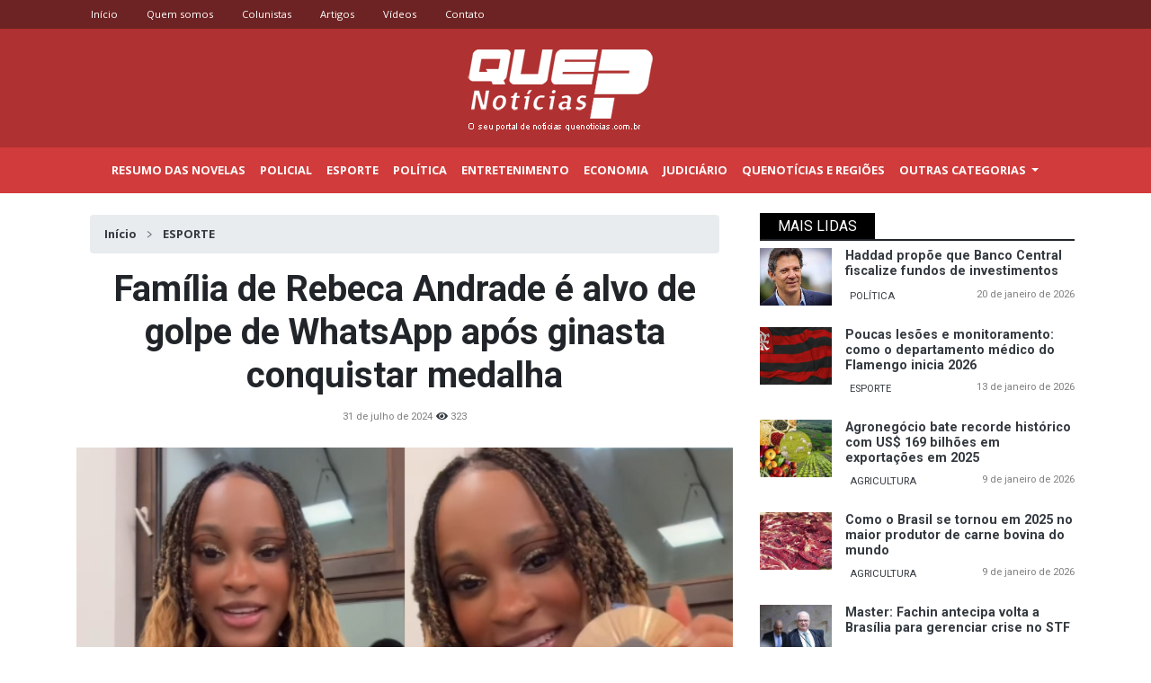

--- FILE ---
content_type: text/html; charset=UTF-8
request_url: https://quenoticias.com.br/news/familia-de-rebeca-andrade-e-alvo-de-golpe-de-whatsapp-apos-ginasta-conquistar-medalha
body_size: 4917
content:
<!DOCTYPE html>
<html>

	<head>
		<meta charset="utf-8">
		<meta name="viewport" content="width=device-width, initial-scale=1.0, shrink-to-fit=no">
		<title>
				Família de Rebeca Andrade é alvo de golpe de WhatsApp após ginasta conquistar medalha
	| Quenotícias
		</title>
			<meta name="twitter:title" content="Família de Rebeca Andrade é alvo de golpe de WhatsApp após ginasta conquistar medalha | Quenotícias">
	<meta property="og:image" content="https://quenoticias.com.br/uploads/rebeca-andrade.jpg">
	<meta name="description" content="Atleta fez alerta nas redes sociais: &#039;Não sou eu&#039;">
	<meta property="og:type" content="website">
	<meta name="twitter:card" content="summary_large_image">
	<meta name="twitter:description" content="Atleta fez alerta nas redes sociais: &#039;Não sou eu&#039;">
	<link rel="icon" type="image/png" sizes="128x128" href="/images/icon.png">
		<link rel="stylesheet" href="https://cdnjs.cloudflare.com/ajax/libs/twitter-bootstrap/4.5.3/css/bootstrap.min.css">
		<link rel="stylesheet" href="https://fonts.googleapis.com/css?family=Open+Sans:400,700">
		<link rel="stylesheet" href="https://fonts.googleapis.com/css?family=Roboto:400,700">
		<link rel="stylesheet" href="https://use.fontawesome.com/releases/v5.12.0/css/all.css">
		<link
		rel="stylesheet" href="/css/styles.css">
		<!-- Global site tag (gtag.js) - Google Analytics -->
		<script async src="https://www.googletagmanager.com/gtag/js?id=G-MB38G31TZT"></script>
		<script>
			window.dataLayer = window.dataLayer || [];
			function gtag() {
				dataLayer.push(arguments);
			}
			gtag('js', new Date());
			gtag('config', 'G-MB38G31TZT');
		</script>
	</head>
	<body>
		<div class="container-fluid bg-primary-darker d-none d-md-block">
	<div class="container">
		<ul class="nav subnav">
			<li class="nav-item text-light">
				<a class="nav-link active" href="/">Início</a>
			</li>
			<li class="nav-item">
				<a class="nav-link" href="/quem-somos">Quem somos</a>
			</li>
			<li class="nav-item">
				<a class="nav-link" href="/authors">Colunistas</a>
			</li>
			<li class="nav-item">
				<a class="nav-link" href="/articles/all">Artigos</a>
			</li>
			<li class="nav-item">
				<a class="nav-link" href="/videos">Vídeos</a>
			</li>
			<li class="nav-item">
				<a class="nav-link" href="/contato">Contato</a>
			</li>
		</ul>
	</div>
</div>
<div class="container-fluid d-none d-md-block bg-primary py-3">
	<div class="container">
		<header class="d-flex flex-row justify-content-center">
			<a href="/">
				<img src="/images/logo.png">
			</a>
		</header>
	</div>
</div>
<div class="container-fluid bg-primary-lighter">
	<div class="container">
		<nav class="navbar navbar-dark navbar-expand-md">
			<div class="container-fluid">
				<a class="navbar-brand d-block d-md-none w-50" href="/"><img class="img-fluid" src="/images/logo.png"></a>
				<button data-toggle="collapse" class="navbar-toggler" data-target="#navcol-1">
					<span class="sr-only">Toggle navigation</span>
					<span class="navbar-toggler-icon"></span>
				</button>
				<div class="collapse navbar-collapse" id="navcol-1">
					<ul class="nav navbar-nav">
						<li class="nav-item">
							<a class="nav-link active" href="/category/resumo-das-novelas">Resumo das novelas</a>
						</li>
						<li class="nav-item">
							<a class="nav-link active" href="/category/policial">Policial</a>
						</li>
						<li class="nav-item">
							<a class="nav-link active" href="/category/esporte">Esporte</a>
						</li>
						<li class="nav-item">
							<a class="nav-link active" href="/category/politica">Política</a>
						</li>
						<li class="nav-item">
							<a class="nav-link active" href="/category/entretenimento">Entretenimento</a>
						</li>
						<li class="nav-item">
							<a class="nav-link active" href="/category/economia">Economia</a>
						</li>
						<li class="nav-item">
							<a class="nav-link active" href="/category/judiciario">Judiciário</a>
						</li>
						<li class="nav-item">
							<a class="nav-link active" href="/category/quenoticias-e-regioes">Quenotícias e regiões</a>
						</li>
						<li class="nav-item">
							<div class="nav-item dropdown d-md-flex align-items-md-center px-md-2">
								<a class="dropdown-toggle" data-toggle="dropdown" aria-expanded="false" href="#">outras categorias&nbsp;</a>
								<div class="dropdown-menu">
									<a class="dropdown-item" href="/category/religiao">Religião</a>
									<a class="dropdown-item" href="/category/clima-e-tempo">Clima e Tempo</a>
									<a class="dropdown-item" href="/category/gastronomia">Gastronomia</a>
									<a class="dropdown-item" href="/category/geral">Geral</a>
									<a class="dropdown-item" href="/category/humor">Humor</a>
									<a class="dropdown-item" href="/category/internacional">Internacional</a>
									<a class="dropdown-item" href="/category/saude">Saúde</a>
									<a class="dropdown-item" href="/category/ciencia">Ciência</a>
									<a class="dropdown-item" href="/category/educacao">Educação</a>
									<a class="dropdown-item" href="/category/concursos-e-emprego">Concursos e Emprego</a>
									<a class="dropdown-item" href="/category/agricultura">agricultura</a>
									<a class="dropdown-item" href="/category/energia-meio-ambiente">Energia & Meio Ambiente</a>
									<a class="dropdown-item" href="/category/amor-e-sexo">Amor e Sexo</a>
								</div>
							</div>
						</li>
					</ul>
				</div>
			</div>
		</nav>
	</div>
</div>
			<main>
		<div class="container">
			<div class="row">
				<div class="col-12 col-lg-8">
					<div class="container py-4">
						<ol class="breadcrumb">
							<li class="breadcrumb-item font-weight-bold">
								<a href="/">
									<span>Início</span>
								</a>
							</li>
							<li class="breadcrumb-item font-weight-bold">
																	<a href="/category/esporte">
										<span>ESPORTE</span>
									</a>
															</li>
						</ol>
						<h1 class="font-weight-bold font-roboto text-center">
							<strong>Família de Rebeca Andrade é alvo de golpe de WhatsApp após ginasta conquistar medalha</strong>
						</h1>
						<div class="text-center">
							<span class="noticia-data text-black-50">31 de julho de 2024</span>
							<span class="noticia-data text-black-50">
								<i class="fas fa-eye text-dark"></i>
								323</span>
						</div>
					</div>
																<img class="img-fluid w-100 mb-4" src="/uploads/rebeca-andrade.jpg">
										<div class="noticia-conteudo">
						<p><a href="https://istoe.com.br/tag/rebeca-andrade/"><strong>Rebeca Andrade</strong></a>&nbsp;usou seu perfil no Instagram para fazer um alerta aos seguidores, na madrugada desta quarta-feira, 31. A ginasta divulgou prints de um golpista tentando se passar por ela e pedindo dinheiro no WhatsApp aos seus familiares. A abordagem aconteceu horas ap&oacute;s a&nbsp;<a href="https://istoe.com.br/paris-2024-brasil-conquista-medalha-de-bronze-historica-na-ginastica-feminina-por-equipes/"><strong>atleta conquistar a medalha de bronze do Brasil por equipe</strong></a>&nbsp;nos&nbsp;<a href="https://istoe.com.br/categoria/esportes/jogos-olimpicos-de-paris-2024/"><strong>Jogos Ol&iacute;mpicos de Paris 2024</strong></a>.</p>

<p>A ginasta disse que j&aacute; estava dormindo, mas que foi acordada por mensagens de parentes a questionando ap&oacute;s terem recebido as mensagens. Ela enfatizou que n&atilde;o mudou de n&uacute;mero e pediu para que ningu&eacute;m envie dinheiro.</p>

<p>&ldquo;Gente, eu j&aacute; estava dormindo, mas acordei com mensagem dos meus familiares dizendo que tem algu&eacute;m se passando por mim e pedindo dinheiro no WhatsApp. Por favor, n&atilde;o mandem dinheiro para ningu&eacute;m. 4h da manh&atilde; aqui. Beijos, vou voltar. Eu n&atilde;o mudei de n&uacute;mero. N&atilde;o sou eu&rdquo;, escreveu.</p>

<p>Na ocasi&atilde;o, o golpista pediu o envio de R$ 300 para pagar o &ldquo;preparador da equipe&rdquo; que tinha bancado a conta de Rebeca na comemora&ccedil;&atilde;o da conquista. A pessoa, que se passou por &ldquo;Rebeca Rodrigues&rdquo;, alegou que n&atilde;o estava conseguindo acessar a conta no banco. A mensagem foi enviada por volta das 22h30 de ter&ccedil;a-feira, 30 (hor&aacute;rio de Bras&iacute;lia).</p>

<p>&ldquo;Emerson, j&aacute; chamei o Roger mais (sic) ele n&atilde;o conseguiu me ajudar. Preciso pagar o preparador da equipe teve uma comemora&ccedil;&atilde;o ele pagou minha conta 300 reais meu banco n&atilde;o est&aacute; acessando. Consegue pagar ele pra min (sic) e te devolvo at&eacute; amanh&atilde;?&rdquo;, dizia a mensagem.</p>

<p><img alt="Família de Rebeca Andrade é alvo de golpe de WhatsApp após ginasta conquistar medalha" src="https://istoe.com.br/wp-content/uploads/2024/07/453490834-507685605103109-1936295605075327656-n.jpg?x50584" style="height:1618px; width:650px" title="Família de Rebeca Andrade é alvo de golpe de WhatsApp após ginasta conquistar medalha 2" /></p>

<p>Reprodu&ccedil;&atilde;o/Instagram</p>
					</div>
				</div>
				<div class="col pt-3">
					<section class="mb-4">
	<h3 class="section-title">
		<span>MAIS LIDAS</span>
	</h3>
			<div class="row mb-4 noticia">
	<div class="col-3 pr-lg-0">
		<div class="position-relative destaque destaque-quadrado">
							<a class="position-relative d-block overflow-hidden h-100 destaque-imagem" href="/news/haddad-propoe-que-banco-central-fiscalize-fundos-de-investimentos" style="background-image: url('/uploads/FERNANDO HADDAD.jpg');"></a>
					</div>
	</div>
	<div class="col d-flex flex-column justify-content-between">
		<h6 class="noticia-titulo">
			<a href="/news/haddad-propoe-que-banco-central-fiscalize-fundos-de-investimentos">Haddad propõe que Banco Central fiscalize fundos de investimentos</a>
		</h6>
		<div class="d-flex flex-row justify-content-between">
							<a class="noticia-categoria" href="/category/politica">POLÍTICA</a>
						<span class="noticia-data text-black-50">20 de janeiro de 2026</span>
		</div>
	</div>
</div>
			<div class="row mb-4 noticia">
	<div class="col-3 pr-lg-0">
		<div class="position-relative destaque destaque-quadrado">
							<a class="position-relative d-block overflow-hidden h-100 destaque-imagem" href="/news/poucas-lesoes-e-monitoramento-como-o-departamento-medico-do-flamengo-inicia-2026" style="background-image: url('/uploads/FLA BANDEIRA.jpg');"></a>
					</div>
	</div>
	<div class="col d-flex flex-column justify-content-between">
		<h6 class="noticia-titulo">
			<a href="/news/poucas-lesoes-e-monitoramento-como-o-departamento-medico-do-flamengo-inicia-2026">Poucas lesões e monitoramento: como o departamento médico do Flamengo inicia 2026</a>
		</h6>
		<div class="d-flex flex-row justify-content-between">
							<a class="noticia-categoria" href="/category/esporte">ESPORTE</a>
						<span class="noticia-data text-black-50">13 de janeiro de 2026</span>
		</div>
	</div>
</div>
			<div class="row mb-4 noticia">
	<div class="col-3 pr-lg-0">
		<div class="position-relative destaque destaque-quadrado">
							<a class="position-relative d-block overflow-hidden h-100 destaque-imagem" href="/news/agronegocio-bate-recorde-historico-com-us-169-bilhoes-em-exportacoes-em-2025" style="background-image: url('/uploads/AGRO BATE RECORDE.jpg');"></a>
					</div>
	</div>
	<div class="col d-flex flex-column justify-content-between">
		<h6 class="noticia-titulo">
			<a href="/news/agronegocio-bate-recorde-historico-com-us-169-bilhoes-em-exportacoes-em-2025">Agronegócio bate recorde histórico com US$ 169 bilhões em exportações em 2025</a>
		</h6>
		<div class="d-flex flex-row justify-content-between">
							<a class="noticia-categoria" href="/category/agricultura">AGRICULTURA</a>
						<span class="noticia-data text-black-50">9 de janeiro de 2026</span>
		</div>
	</div>
</div>
			<div class="row mb-4 noticia">
	<div class="col-3 pr-lg-0">
		<div class="position-relative destaque destaque-quadrado">
							<a class="position-relative d-block overflow-hidden h-100 destaque-imagem" href="/news/como-o-brasil-se-tornou-em-2025-no-maior-produtor-de-carne-bovina-do-mundo" style="background-image: url('/uploads/CARNE BRASIL.jpg');"></a>
					</div>
	</div>
	<div class="col d-flex flex-column justify-content-between">
		<h6 class="noticia-titulo">
			<a href="/news/como-o-brasil-se-tornou-em-2025-no-maior-produtor-de-carne-bovina-do-mundo">Como o Brasil se tornou em 2025 no maior produtor de carne bovina do mundo</a>
		</h6>
		<div class="d-flex flex-row justify-content-between">
							<a class="noticia-categoria" href="/category/agricultura">AGRICULTURA</a>
						<span class="noticia-data text-black-50">9 de janeiro de 2026</span>
		</div>
	</div>
</div>
			<div class="row mb-4 noticia">
	<div class="col-3 pr-lg-0">
		<div class="position-relative destaque destaque-quadrado">
							<a class="position-relative d-block overflow-hidden h-100 destaque-imagem" href="/news/master-fachin-antecipa-volta-a-brasilia-para-gerenciar-crise-no-stf" style="background-image: url('/uploads/Fachin à sombra de Moraes.jpg');"></a>
					</div>
	</div>
	<div class="col d-flex flex-column justify-content-between">
		<h6 class="noticia-titulo">
			<a href="/news/master-fachin-antecipa-volta-a-brasilia-para-gerenciar-crise-no-stf">Master: Fachin antecipa volta a Brasília para gerenciar crise no STF</a>
		</h6>
		<div class="d-flex flex-row justify-content-between">
							<a class="noticia-categoria" href="/category/judiciario">JUDICIÁRIO</a>
						<span class="noticia-data text-black-50">20 de janeiro de 2026</span>
		</div>
	</div>
</div>
	</section>
				</div>
			</div>
							<div class="row mt-3">
					<div class="col">
						<strong>Fonte:</strong>
						ISTOÉ
					</div>
				</div>
								</div>
	</main>
		<div class="container-fluid bg-dark" id="footer">
	<div class="container">
		<footer>
			<div class="row py-5">
				<div class="col-lg-2 mb-4">
					<a href="/">
						<img class="img-fluid" src="/images/logo.png">
					</a>
				</div>
				<div class="col-auto d-xl-flex align-items-xl-center mb-4">
					<small class="text-white d-inline-block">© Que notícias 2020. Todos os direitos reservados.<br>Desenvolvido por&nbsp;<a class="logicamente" href="https://logicamente.info">
							<strong>Logicamente</strong>
						</a>
					</small>
					<small class="text-white d-block"></small>
				</div>
				<div class="col d-flex flex-column justify-content-center align-items-end mb-4">
					<ul class="nav d-none d-lg-flex justify-content-xl-end subnav">
						<li class="nav-item text-light">
							<a class="nav-link active" href="#">Início</a>
						</li>
						<li class="nav-item">
							<a class="nav-link" href="#">Quem somos</a>
						</li>
						<li class="nav-item">
							<a class="nav-link" href="#">Colunistas</a>
						</li>
						<li class="nav-item">
							<a class="nav-link" href="#">Vídeos</a>
						</li>
						<li class="nav-item">
							<a class="nav-link" href="#">Contato</a>
						</li>
					</ul>
					<ul class="nav d-xl-flex justify-content-xl-end subnav">
						<li class="nav-item">
							<a class="nav-link active" href="#">Política de Privacidade</a>
						</li>
						<li class="nav-item">
							<a class="nav-link" href="#">Política de Cookies</a>
						</li>
					</ul>
				</div>
			</div>
		</footer>
	</div>
</div>
		<script src="https://cdnjs.cloudflare.com/ajax/libs/jquery/3.5.1/jquery.min.js"></script>
		<script src="https://cdnjs.cloudflare.com/ajax/libs/twitter-bootstrap/4.5.3/js/bootstrap.bundle.min.js"></script>
		<script src="https://cdnjs.cloudflare.com/ajax/libs/localforage/1.9.0/localforage.min.js"></script>
		<script src="/js/bs-init.js"></script>
				<script data-cfasync="false" type="text/javascript" id="clever-core">
	(function (document, window) {
var a,
c = document.createElement("script");

c.id = "CleverCoreLoader52188";
c.src = "//scripts.cleverwebserver.com/9a18e073eb8b120c65f5a90b027c8fa2.js";

c.async = !0;
c.type = "text/javascript";
c.setAttribute("data-target", window.name);
c.setAttribute("data-callback", "put-your-callback-macro-here");

try {
a = parent.document.getElementsByTagName("script")[0] || document.getElementsByTagName("script")[0];
} catch (e) {
a = !1;
}

a || (a = document.getElementsByTagName("head")[0] || document.getElementsByTagName("body")[0]);
a.parentNode.insertBefore(c, a);
})(document, window);
</script>
	</body>
</html>


--- FILE ---
content_type: text/css
request_url: https://quenoticias.com.br/css/styles.css
body_size: 644
content:
:root {
  --color-primary: #B03131;
  --color-primary-darker: #6D2323;
  --color-primary-lighter: #D23B3B;
}

.font-roboto {
  font-family: 'Roboto', sans-serif;
}

.font-opensans {
  font-family: 'Open Sans', arial, sans-serif;
}

.bg-primary {
  background-color: var(--color-primary) !important;
}

.bg-primary-darker {
  background-color: var(--color-primary-darker);
}

.bg-primary-lighter {
  background-color: var(--color-primary-lighter);
}

.bg-primary-transparent {
  background-color: rgba(176,49,49,0.5);
}

.nav.subnav a {
  color: white;
  font-size: .7rem;
  font-family: 'Open Sans', arial, sans-serif;
}

.navbar a {
  font-weight: bold;
  text-transform: uppercase;
  font-size: .8rem;
  font-family: 'Open Sans', arial, sans-serif;
}

.navbar .dropdown-toggle {
  color: white;
}

.navbar .dropdown {
  height: 100%;
}

.navbar .dropdown-menu {
  margin-top: -2px;
}

@media (min-width: 979px) {
  .navbar .dropdown:hover > .dropdown-menu {
    display: block;
  }
}

.subfooter a {
  color: white;
  font-size: .7rem;
}

.w-90 {
  width: 90%;
}

.section-title {
  border-bottom-width: 2px;
  border-bottom-style: solid;
}

.section-title span {
  background-color: black;
  padding: 5px 20px;
  display: inline-block;
  color: white;
  font-size: 1rem;
  text-transform: uppercase;
  font-family: 'Roboto', sans-serif;
}

h1, h2, h3, h4, h5, h6 {
  font-family: 'Roboto', sans-serif;
}

a {
  color: var(--dark);
}

.logicamente {
  color: white;
}

a:hover {
  color: var(--color-primary-lighter);
  text-decoration: none;
}

.btn {
  font-family: 'Roboto', sans-serif;
}

.breadcrumb-item {
  font-family: 'Open Sans', arial, sans-serif;
  font-size: .8rem;
}

.breadcrumb-item + .breadcrumb-item::before {
  content: '﹥';
}

.page-item {
  margin-right: 10px;
}

.page-item a {
  color: var(--gray);
  font-size: .8rem;
  font-family: 'Roboto', sans-serif;
}

.page-item.active .page-link {
  background-color: var(--color-primary);
  border-color: var(--color-primary);
}

.noticia:hover a {
  color: var(--color-primary-lighter);
}

.noticia-data {
  font-size: .7rem;
  font-family: 'Roboto', sans-serif;
}

.noticia-excerpt {
  font-size: .8rem;
  font-family: 'Open Sans', arial, sans-serif;
}

.noticia-categoria {
  font-size: .7rem;
  font-family: 'Roboto',sans-serif;
  transition: background .2s ease;
  padding: 2px 5px;
}

.noticia-categoria:hover {
  background: var(--color-primary);
  color: white !important;
}

.noticia-titulo {
  font-size: .9rem;
  font-family: 'Roboto', sans-serif;
  font-weight: bold;
}

.destaque .destaque-imagem, .destaque-retangular .destaque-imagem {
  padding-top: 80%;
  background-position: center;
  background-size: auto 100%;
  transition: background .2s ease;
}

@media (min-width: 992px) {
  .destaque-retangular .destaque-imagem {
    padding-top: 45%;
    background-size: 100% auto;
  }
}

.destaque:hover .destaque-imagem {
  background-size: auto 120%;
}

.destaque-retangular:hover .destaque-imagem {
  background-size: 120% auto;
}

.destaque-info {
  bottom: 0;
  left: 0;
  pointer-events: none;
  padding: 10px 30px;
}

.no-info .destaque-info {
  padding: 2px 0;
}

.categoria {
  background-color: rgba(0,0,0,0.5);
  color: white;
  font-family: 'Roboto', sans-serif;
  text-transform: uppercase;
  font-size: .7rem;
  padding: 5px 7px;
  transition: background .2s ease;
  pointer-events: initial;
}

.destaque:hover .categoria {
  text-decoration: none;
  color: white;
  background-color: var(--color-primary);
}

.destaque .categoria:hover {
  background-color: var(--color-primary-darker);
}

.destaque-titulo {
  margin-top: 10px;
}

.destaque-titulo a, .destaque-titulo-pequeno a {
  color: white;
  font-family: 'Roboto', sans-serif;
  font-size: 27px;
  text-shadow: 1px 1px 3px rgba(0,0,0,0.5);
}

.destaque-titulo-pequeno {
  color: white;
  font-family: 'Roboto', sans-serif;
  font-size: 27px;
}

@media (min-width: 992px) {
  .destaque-titulo-pequeno a {
    color: white;
    font-size: 16px;
    text-shadow: 0px 0px 3px #000000;
  }
}

.destaque-titulo a:hover, .destaque-data:hover {
  text-decoration: none;
  color: white !important;
}

.destaque-data {
  color: white;
  font-size: .7rem;
  font-family: 'Roboto', sans-serif;
}

@media (min-width: 992px) {
  .destaque-data.destaque-data-pequeno {
    display: none;
  }
}

.noticia-conteudo img {
  max-width: 100%;
}

.noticia-conteudo * {
  font-family: 'Open Sans', arial, sans-serif !important;
}